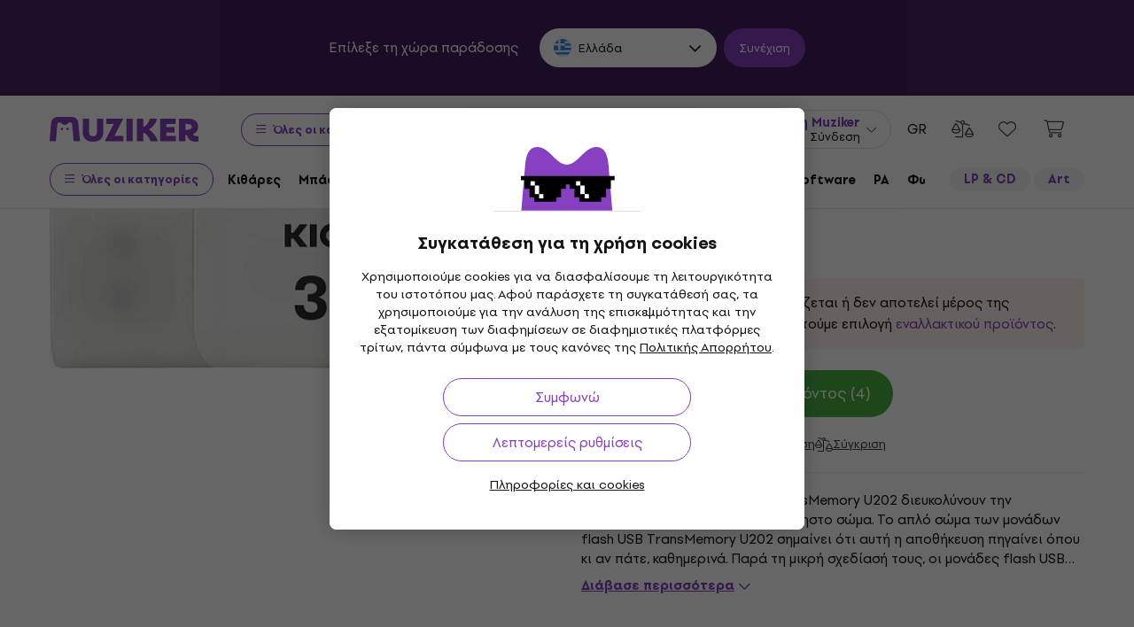

--- FILE ---
content_type: application/javascript
request_url: https://muzikercdn.com/assets/application_critical-d65f3324cfd0eafda7be90747f25eabdca00163fb52b24cf8f2d32cadf7e6018.js
body_size: 3934
content:

!function(){try{var e="undefined"!=typeof window?window:"undefined"!=typeof global?global:"undefined"!=typeof globalThis?globalThis:"undefined"!=typeof self?self:{},n=(new e.Error).stack;n&&(e._sentryDebugIds=e._sentryDebugIds||{},e._sentryDebugIds[n]="2537e7e1-bb95-5feb-8644-757a319e203b")}catch(e){}}();
("undefined"!=typeof window?window:this).Routes=(()=>{const t=(t,e)=>Object.prototype.hasOwnProperty.call(t,e);let e;!function(t){t[t.GROUP=1]="GROUP",t[t.CAT=2]="CAT",t[t.SYMBOL=3]="SYMBOL",t[t.OR=4]="OR",t[t.STAR=5]="STAR",t[t.LITERAL=6]="LITERAL",t[t.SLASH=7]="SLASH",t[t.DOT=8]="DOT"}(e||(e={}));const i="undefined"!=typeof window,o="-._~!$&'()*+,;=:@".split("").map((t=>t.charCodeAt(0))),n=[["a","z"],["A","Z"],["0","9"]].map((t=>t.map((t=>t.charCodeAt(0))))),r={CJS:{define(t){module.exports=t},isSupported:()=>"object"==typeof module},AMD:{define(t){define([],(function(){return t}))},isSupported:()=>"function"==typeof define&&!!define.amd},UMD:{define(t){if(r.AMD.isSupported())r.AMD.define(t);else if(r.CJS.isSupported())try{r.CJS.define(t)}catch(t){if("TypeError"!==t.name)throw t}},isSupported:()=>r.AMD.isSupported()||r.CJS.isSupported()},ESM:{define(){},isSupported:()=>!0},NIL:{define(){},isSupported:()=>!0},DTS:{define(t){r.ESM.define(t)},isSupported:()=>r.ESM.isSupported()}};class s extends Error{constructor(...t){super(`Route missing required keys: ${t.join(", ")}`),this.keys=t,Object.setPrototypeOf(this,Object.getPrototypeOf(this)),this.name=s.name}}const a=["anchor","trailing_slash","subdomain","host","port","protocol"];class l{constructor(){this.configuration={prefix:"",default_url_options:{},special_options_key:"_options",serializer:this.default_serializer.bind(this)}}default_serializer(e,i){if(this.is_nullable(e))return"";if(!i&&!this.is_object(e))throw new Error("Url parameters should be a javascript hash");i=i||"";const o=[];if(this.is_array(e))for(const t of e)o.push(this.default_serializer(t,i+"[]"));else if(this.is_object(e))for(let n in e){if(!t(e,n))continue;let r=e[n];this.is_nullable(r)&&i&&(r=""),this.is_not_nullable(r)&&(i&&(n=i+"["+n+"]"),o.push(this.default_serializer(r,n)))}else this.is_not_nullable(e)&&o.push(encodeURIComponent(i)+"="+encodeURIComponent(""+e));return o.join("&")}serialize(t){return this.configuration.serializer(t)}extract_options(t,e){const i=e[e.length-1];return e.length>t&&0===i||this.is_object(i)&&!this.looks_like_serialized_model(i)?(this.is_object(i)&&delete i[this.configuration.special_options_key],{args:e.slice(0,e.length-1),options:i}):{args:e,options:{}}}looks_like_serialized_model(t){return this.is_object(t)&&!(this.configuration.special_options_key in t)&&("id"in t||"to_param"in t||"toParam"in t)}path_identifier(t){const e=this.unwrap_path_identifier(t);return this.is_nullable(e)?"":""+e}unwrap_path_identifier(t){let e=t;return this.is_object(t)?(e="to_param"in t?t.to_param:"toParam"in t?t.toParam:"id"in t?t.id:t,this.is_callable(e)?e.call(t):e):t}partition_parameters(e,i,o,n){let{args:r,options:s}=this.extract_options(e.length,n);if(r.length>e.length)throw new Error("Too many parameters provided for path");let a=r.length>i.length;const l={...this.configuration.default_url_options};for(const i in s){const o=s[i];t(s,i)&&(a=!0,e.includes(i)&&(l[i]=o))}s={...this.configuration.default_url_options,...o,...s};const c={};let p={};for(const e in s){if(!t(s,e))continue;const n=s[e];if("params"===e){if(!this.is_object(n))throw new Error("params value should always be an object");p={...p,...n}}else this.is_reserved_option(e)?c[e]=n:this.is_nullable(n)||n===o[e]&&!i.includes(e)||(p[e]=n)}const u=a?e:i;let d=0;for(const e of u)if(d<r.length){const i=r[d];t(l,e)||(p[e]=i,++d)}return{keyword_parameters:c,query_parameters:p}}build_route(e,i,o,n,r,a){const{keyword_parameters:l,query_parameters:c}=this.partition_parameters(e,i,o,a),p=i.filter((e=>!t(c,e)||this.is_nullable(c[e])));if(p.length)throw new s(...p);let u=this.get_prefix()+this.visit(n,c);l.trailing_slash&&(u=u.replace(/(.*?)[/]?$/,"$1/"));const d=this.serialize(c);return d.length&&(u+="?"+d),u+=l.anchor?"#"+l.anchor:"",r&&(u=this.route_url(l)+u),u}visit(t,i,o=!1){switch(t[0]){case e.GROUP:return this.visit(t[1],i,!0);case e.CAT:return this.visit_cat(t,i,o);case e.SYMBOL:return this.visit_symbol(t,i,o);case e.STAR:return this.visit_globbing(t[1],i,!0);case e.LITERAL:case e.SLASH:case e.DOT:return t[1];default:throw new Error("Unknown Rails node type")}}is_not_nullable(t){return!this.is_nullable(t)}is_nullable(t){return null==t}visit_cat([t,e,i],o,n){const r=this.visit(e,o,n);let s=this.visit(i,o,n);return n&&(this.is_optional_node(e[0])&&!r||this.is_optional_node(i[0])&&!s)?"":("/"===r[r.length-1]&&"/"===s[0]&&(s=s.substring(1)),r+s)}visit_symbol([t,e],i,o){const n=this.path_identifier(i[e]);if(delete i[e],n.length)return this.encode_segment(n);if(o)return"";throw new s(e)}encode_segment(t){return t.match(/^[a-zA-Z0-9-]$/)?t:(t.match(/./gu)||[]).map((t=>{const e=t.charCodeAt(0);return n.find((t=>e>=t[0]&&e<=t[1]))||o.includes(e)?t:encodeURIComponent(t)})).join("")}is_optional_node(t){return[e.STAR,e.SYMBOL,e.CAT].includes(t)}build_path_spec(t,i=!1){let o;switch(t[0]){case e.GROUP:return`(${this.build_path_spec(t[1])})`;case e.CAT:return this.build_path_spec(t[1])+this.build_path_spec(t[2]);case e.STAR:return this.build_path_spec(t[1],!0);case e.SYMBOL:return o=t[1],i?(o.startsWith("*")?"":"*")+o:":"+o;case e.SLASH:case e.DOT:case e.LITERAL:return t[1];default:throw new Error("Unknown Rails node type")}}visit_globbing(t,e,i){const o=t[1];let n=e[o];if(delete e[o],this.is_nullable(n))return this.visit(t,e,i);this.is_array(n)&&(n=n.join("/"));const r=this.path_identifier(n);return encodeURI(r)}get_prefix(){const t=this.configuration.prefix;return t.match("/$")?t.substring(0,t.length-1):t}route(t,e,i=!1){const o=[],n=[],r={};for(const[e,{r:i,d:s}]of Object.entries(t))n.push(e),i&&o.push(e),this.is_not_nullable(s)&&(r[e]=s);const s=(...t)=>this.build_route(n,o,r,e,i,t);return s.requiredParams=()=>o,s.toString=()=>this.build_path_spec(e),s}route_url(t){const e=t.host||this.current_host();if(!e)return"";const i=t.subdomain?t.subdomain+".":"",o=t.protocol||this.current_protocol();let n=t.port||(t.host?void 0:this.current_port());return n=n?":"+n:"",o+"://"+i+e+n}current_host(){var t;return i&&(null===(t=null===window||void 0===window?void 0:window.location)||void 0===t?void 0:t.hostname)||""}current_protocol(){var t,e;return i&&(null===(e=null===(t=null===window||void 0===window?void 0:window.location)||void 0===t?void 0:t.protocol)||void 0===e?void 0:e.replace(/:$/,""))||"http"}current_port(){var t;return i&&(null===(t=null===window||void 0===window?void 0:window.location)||void 0===t?void 0:t.port)||""}is_object(t){return"object"==typeof t&&"[object Object]"===Object.prototype.toString.call(t)}is_array(t){return t instanceof Array}is_callable(t){return"function"==typeof t&&!!t.call}is_reserved_option(t){return a.includes(t)}configure(t){return this.configuration={...this.configuration,...t},this.configuration}config(){return{...this.configuration}}is_module_supported(t){return r[t].isSupported()}ensure_module_supported(t){if(!this.is_module_supported(t))throw new Error(`${t} is not supported by runtime`)}define_module(t,e){this.ensure_module_supported(t),r[t].define(e)}}const c=new l,p={r:(t,e,i)=>c.route(t,e,i)},u={...p,configure:t=>c.configure(t),config:()=>c.config(),serialize:t=>c.serialize(t),admin_shop_basket_set_items_path:p.r({format:{}},[2,[7,"/"],[2,[6,"shop"],[2,[7,"/"],[2,[6,"basket_set_items"],[1,[2,[8,"."],[3,"format"]]]]]]]),api_translations_path:p.r({format:{d:"json"}},[2,[7,"/"],[2,[6,"api"],[2,[7,"/"],[2,[6,"translations"],[1,[2,[8,"."],[3,"format"]]]]]]]),api_webpush_subscriptions_path:p.r({format:{d:"json"}},[2,[7,"/"],[2,[6,"api"],[2,[7,"/"],[2,[6,"webpush_subscriptions"],[1,[2,[8,"."],[3,"format"]]]]]]]),apply_club_points_shop_basket_path:p.r({locale:{},format:{}},[2,[1,[2,[7,"/"],[3,"locale"]]],[2,[7,"/"],[2,[6,"shop"],[2,[7,"/"],[2,[6,"basket"],[2,[7,"/"],[2,[6,"apply_club_points"],[1,[2,[8,"."],[3,"format"]]]]]]]]]]),basket_overview_layout_path:p.r({locale:{},format:{}},[2,[1,[2,[7,"/"],[3,"locale"]]],[2,[7,"/"],[2,[6,"layout"],[2,[7,"/"],[2,[6,"basket_overview"],[1,[2,[8,"."],[3,"format"]]]]]]]]),check_api_webpush_subscriptions_path:p.r({format:{d:"json"}},[2,[7,"/"],[2,[6,"api"],[2,[7,"/"],[2,[6,"webpush_subscriptions"],[2,[7,"/"],[2,[6,"check"],[1,[2,[8,"."],[3,"format"]]]]]]]]]),create_basket_item_shop_basket_set_items_path:p.r({locale:{},format:{}},[2,[1,[2,[7,"/"],[3,"locale"]]],[2,[7,"/"],[2,[6,"shop"],[2,[7,"/"],[2,[6,"basket_set_items"],[2,[7,"/"],[2,[6,"create_basket_item"],[1,[2,[8,"."],[3,"format"]]]]]]]]]]),delivery_points_autocomplete_shop_delivery_and_payment_methods_path:p.r({locale:{},format:{}},[2,[1,[2,[7,"/"],[3,"locale"]]],[2,[7,"/"],[2,[6,"shop"],[2,[7,"/"],[2,[6,"delivery_and_payment_methods"],[2,[7,"/"],[2,[6,"delivery_points_autocomplete"],[1,[2,[8,"."],[3,"format"]]]]]]]]]]),delivery_points_place_detail_shop_delivery_and_payment_methods_path:p.r({locale:{},format:{}},[2,[1,[2,[7,"/"],[3,"locale"]]],[2,[7,"/"],[2,[6,"shop"],[2,[7,"/"],[2,[6,"delivery_and_payment_methods"],[2,[7,"/"],[2,[6,"delivery_points_place_detail"],[1,[2,[8,"."],[3,"format"]]]]]]]]]]),delivery_points_shop_delivery_and_payment_methods_path:p.r({locale:{},format:{}},[2,[1,[2,[7,"/"],[3,"locale"]]],[2,[7,"/"],[2,[6,"shop"],[2,[7,"/"],[2,[6,"delivery_and_payment_methods"],[2,[7,"/"],[2,[6,"delivery_points"],[1,[2,[8,"."],[3,"format"]]]]]]]]]]),fetch_storage_data_product_comparisons_path:p.r({locale:{},format:{}},[2,[1,[2,[7,"/"],[3,"locale"]]],[2,[7,"/"],[2,[6,"product_comparisons"],[2,[7,"/"],[2,[6,"fetch_storage_data"],[1,[2,[8,"."],[3,"format"]]]]]]]]),fetch_storage_data_shop_wish_lists_path:p.r({locale:{},format:{}},[2,[1,[2,[7,"/"],[3,"locale"]]],[2,[7,"/"],[2,[6,"shop"],[2,[7,"/"],[2,[6,"wish_lists"],[2,[7,"/"],[2,[6,"fetch_storage_data"],[1,[2,[8,"."],[3,"format"]]]]]]]]]]),new_service_request_path:p.r({locale:{},format:{}},[2,[1,[2,[7,"/"],[3,"locale"]]],[2,[7,"/"],[2,[6,"service_requests"],[2,[7,"/"],[2,[6,"new"],[1,[2,[8,"."],[3,"format"]]]]]]]]),product_comparison_items_path:p.r({locale:{},format:{}},[2,[1,[2,[7,"/"],[3,"locale"]]],[2,[7,"/"],[2,[6,"product_comparison_items"],[1,[2,[8,"."],[3,"format"]]]]]]),product_comparison_items_destroy_by_code_path:p.r({locale:{},product_code:{r:!0},format:{}},[2,[1,[2,[7,"/"],[3,"locale"]]],[2,[7,"/"],[2,[6,"product_comparison_items"],[2,[7,"/"],[2,[6,"product"],[2,[7,"/"],[2,[3,"product_code"],[1,[2,[8,"."],[3,"format"]]]]]]]]]]),search_cms_filter_sitemap_node_path:p.r({locale:{},id_hash:{r:!0},format:{}},[2,[1,[2,[7,"/"],[3,"locale"]]],[2,[7,"/"],[2,[6,"filter"],[2,[7,"/"],[2,[6,"search"],[2,[7,"/"],[2,[3,"id_hash"],[1,[2,[8,"."],[3,"format"]]]]]]]]]]),shop_actions_apply_coupon_from_link_path:p.r({locale:{},format:{}},[2,[1,[2,[7,"/"],[3,"locale"]]],[2,[7,"/"],[2,[6,"shop"],[2,[7,"/"],[2,[6,"actions"],[2,[7,"/"],[2,[6,"apply_coupon_from_link"],[1,[2,[8,"."],[3,"format"]]]]]]]]]]),shop_basket_set_items_path:p.r({locale:{},format:{}},[2,[1,[2,[7,"/"],[3,"locale"]]],[2,[7,"/"],[2,[6,"shop"],[2,[7,"/"],[2,[6,"basket_set_items"],[1,[2,[8,"."],[3,"format"]]]]]]]]),shop_wish_list_items_path:p.r({locale:{},format:{}},[2,[1,[2,[7,"/"],[3,"locale"]]],[2,[7,"/"],[2,[6,"shop"],[2,[7,"/"],[2,[6,"wish_list_items"],[1,[2,[8,"."],[3,"format"]]]]]]]]),shop_wish_list_items_destroy_by_code_path:p.r({locale:{},product_code:{r:!0},format:{}},[2,[1,[2,[7,"/"],[3,"locale"]]],[2,[7,"/"],[2,[6,"shop"],[2,[7,"/"],[2,[6,"wish_list_items"],[2,[7,"/"],[2,[6,"product"],[2,[7,"/"],[2,[3,"product_code"],[1,[2,[8,"."],[3,"format"]]]]]]]]]]]])};return c.define_module("NIL",u),u})(),function(){window.App||(window.App={}),App.BaseCritical=function(){function t(){var t;return(t=this).initI18n(),document.addEventListener("DOMContentLoaded",(function(){return t.initMainCarousel()})),this}return t.prototype.initMainCarousel=function(){var t,e,i;return(t=$(".swiper-horizontal-banner")).length?((i=new Swiper(t[0],{init:!1,direction:"horizontal",loop:!0,loopAddBlankSlides:!0,autoplay:{delay:1e4},updateOnWindowResize:!0,navigation:{enabled:!1,nextEl:".swiper-button-next",prevEl:".swiper-button-prev"},pagination:{enabled:!0,el:".swiper-pagination",clickable:!0},slidesPerView:1,watchSlidesProgress:!0,centerInsufficientSlides:!0,watchOverflow:!0,centeredSlides:!0,breakpoints:{992:{slidesPerView:"auto",navigation:{enabled:!0},pagination:{enabled:!1}},2400:{slidesPerView:"auto",navigation:{enabled:!0},pagination:{enabled:!1}}}})).on("init",(function(){return document.querySelectorAll(".swiper-slide").forEach((function(t){return t.classList.remove("swiper-slide-hidden")}))})),i.init()):((e=new Swiper(".swiper-vertical-banner",{init:!1,direction:"horizontal",loop:!0,loopAddBlankSlides:!0,autoplay:{delay:5e3},updateOnWindowResize:!0,navigation:{enabled:!1,nextEl:".slider-next",prevEl:".slider-prev",disabledClass:"mzkr-d-none",lockClass:"mzkr-d-none"},scrollbar:{enabled:!0,el:".swiper-scrollbar",draggable:!0},spaceBetween:7,slidesPerView:5,watchOverflow:!0,slidesPerView:"auto",breakpoints:{768:{spaceBetween:10,navigation:{enabled:!0},scrollbar:{enabled:!1}},1600:{spaceBetween:15,navigation:{enabled:!0},scrollbar:{enabled:!1}}}})).on("init",(function(){return document.querySelectorAll(".swiper-slide").forEach((function(t){return t.classList.remove("swiper-slide-hidden")}))})),e.init())},t.prototype.initI18n=function(){return I18n.missingBehaviour="guess",I18n.defaultLocale=$("body").data("default-locale"),I18n.locale=$("body").data("locale"),I18n.currency=$("body").data("currency-symbol"),moment.locale(I18n.locale),I18n.pluralization.sk=function(t){return 0===t?["zero"]:1===t?["one"]:t<5?["few"]:["other"]},I18n.fallback=!0,Routes.configure({default_url_options:{locale:I18n.locale===I18n.defaultLocale?"":I18n.locale}}),PublicUtility.Translations.initTranslations()},t}()}.call(this),function(){window.PublicUtility||(window.PublicUtility={}),PublicUtility.Translations=function(){function t(){}return t.initTranslations=function(t){var e,i,o,n,r;null==t&&(t=document);try{i=window.localStorage}catch(t){i=!1}return i?(r=JSON.parse(i.getItem("translations")),o=$("body").data("js-translation-timestamp"),(n=$("body").data("version"))&&o?r&&I18n.locale===r.locale&&r.version===n?(I18n.translations=r.translations,e=Math.floor((new Date).getTime()/1e3),o!==r.timestamp&&o<=e?PublicUtility.Translations.loadTranslations(i,o):void 0):(PublicUtility.Translations.defaultTranslations(),PublicUtility.Translations.loadTranslations(i,o)):PublicUtility.Translations.defaultTranslations()):PublicUtility.Translations.defaultTranslations()},t.loadTranslations=function(t,e){return $.ajax({url:Routes.api_translations_path({timestamp:e}),type:"get",success:function(e){return PublicUtility.Translations.saveToStorage(t,e)}})},t.saveToStorage=function(t,e){var i;return(i=Math.floor((new Date).getTime()/1e3))<e.data.timestamp&&(e.data.timestamp=i),t.setItem("translations",JSON.stringify(e.data)),I18n.translations=e.data.translations},t.defaultTranslations=function(){return I18n.translations=window.muzikerCurrentTranslations},t}()}.call(this),function(){new App.BaseCritical}.call(this);
//# sourceMappingURL=application_critical.js.map
//# debugId=2537e7e1-bb95-5feb-8644-757a319e203b


--- FILE ---
content_type: image/svg+xml
request_url: https://muzikercdn.com/assets/flags/md-fd3a778727c68ab8d2c0b6d1c6ef8455c39c8b1b11b8f884517ad2bdd74f7206.svg
body_size: 99
content:
<svg width="512" height="512" viewBox="0 0 512 512" fill="none" xmlns="http://www.w3.org/2000/svg">
<path d="M128 477.752C165.654 499.534 209.371 512 256 512C302.629 512 346.346 499.534 384 477.752L384 34.2483C346.346 12.4665 302.629 -3.55685e-06 256 -5.59506e-06C209.371 -7.63327e-06 165.654 12.4665 128 34.2482L128 477.752Z" fill="#FFDA44"/>
<path d="M-1.00613e-05 255.911C0.0345708 154.729 58.7696 67.2685 144 25.7353L144 486.264C58.7695 444.731 0.0345009 357.271 -4.05867e-05 256.089C-4.05854e-05 256.059 -4.05841e-05 256.03 -4.05828e-05 256C-4.05815e-05 255.97 -1.00626e-05 255.94 -1.00613e-05 255.911Z" fill="#0052B4"/>
<path d="M512 256C512 154.78 453.256 67.2808 368 25.7353L368 486.264C453.256 444.719 512 357.22 512 256Z" fill="#D80027"/>
<path d="M345.043 201.419H283.826C283.826 186.051 271.368 173.593 256 173.593C240.632 173.593 228.174 186.051 228.174 201.419H166.957C166.957 216.55 180.138 228.815 195.267 228.815H194.355C194.355 243.947 206.621 256.214 221.753 256.214C221.753 269.611 231.375 280.743 244.083 283.123L222.493 331.865C232.838 336.07 244.144 338.407 256 338.407C267.855 338.407 279.162 336.07 289.506 331.865L267.917 283.123C280.625 280.743 290.247 269.611 290.247 256.214C305.379 256.214 317.645 243.947 317.645 228.815H316.732C331.863 228.815 345.043 216.549 345.043 201.419Z" fill="#FF9811"/>
<path d="M256 239.304L219.826 256V289.391L256 311.652L292.174 289.391V256L256 239.304Z" fill="#0052B4"/>
<path d="M219.826 222.609H292.174V256H219.826V222.609Z" fill="#D80027"/>
</svg>
